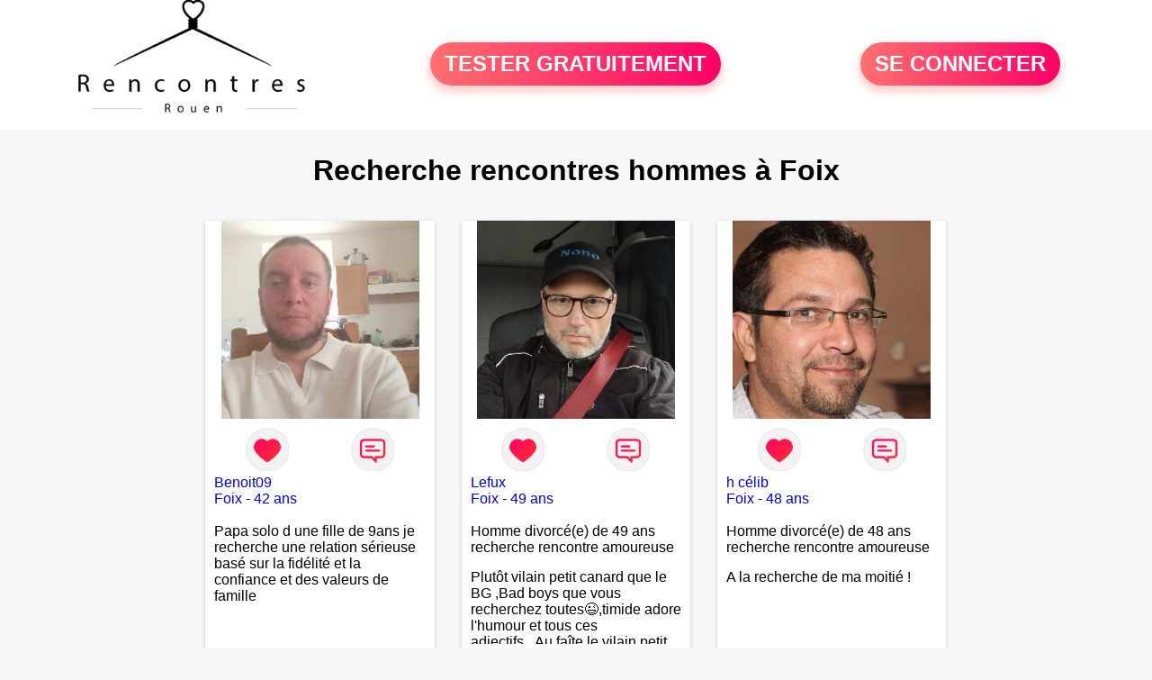

--- FILE ---
content_type: text/html; charset=UTF-8
request_url: https://www.rencontre-rouen.fr/recherche/rencontres-hommes-foix-rouen-18-23871-0
body_size: 4418
content:
<!-- corps-recherche -->
<!DOCTYPE html>
<html lang="fr">
<head>
<title>Recherche rencontres hommes Foix</title>
<meta name="description" content="Recherche rencontres hommes Foix">
<meta name="keywords" content="">
<meta name="subject" content="Recherche des recherche rencontres hommes à Foix">
<meta name="Author" content="RENCONTRE-ROUEN">
<meta name="Creation_date" content="21/02/2005">
<link rel="canonical" href="https://www.rencontre-rouen.fr/recherche/rencontres-hommes-foix-rouen-18-23871-0">
<link rel='icon' type='image/x-icon' href='../favicon-rencontre.ico'>
<meta charset="UTF-8">
<meta name="viewport" content="width=device-width, initial-scale=1.0">
<meta http-equiv="X-UA-Compatible" content="ie=edge">
<META NAME="CLASSIFICATION" CONTENT="rencontre, celibataire, homme cherche femme, amour, amitie, couple, relation, ame soeur">
<meta name="theme-color" content="#f10d86"/>
<link rel='icon' type='image/x-icon' href='../favicon-rencontre.ico' />
<link rel="stylesheet" type="text/css" media="screen" href="../assets/font/icons.css">
<link rel="stylesheet" type="text/css" media="screen" href="../assets/css/euroset-home.css">
<style>
.containerForm {
	background: url("../images/background/rencontre-rouen.fr.jpg")!important;
	background-position-x: center!important;
	background-repeat: no-repeat!important;
}
.p15 {
	padding: 15px;
}
.colLogo {
	width: 70%;
	text-align: center;
	background-color: rgba(255,255,255,.85);
	border-radius: 15px;
	margin-right:auto;
	margin-left:auto;
	max-width:400px;
}
.colLogo img {
	width: 70%;
}
.colAction {
	width:85%;
	margin-right:auto;
	margin-left:auto;
}
.formsAccueil {
	width: 100%;
	margin-top:65px;
	margin-bottom:30px;
}
.formsAccueilWrapper {
	max-width:400px;
	background-color: #000000a1;
	padding-top: 15px;
	padding-bottom: 15px;
	padding-right: 10px;
	padding-left: 10px;
	border-radius: 15px;
	margin-right:auto;
	margin-left:auto;
}
.btActionSp {
	width: 100%;
	background-image: linear-gradient(to right,#ff7070,#ff0065);
	color: #fff;
	border: 0!important;
	cursor: pointer;
	border-radius: 60px;
	font-weight: 700;
	font-size:1.5em;
	padding: .65rem 1rem;
	box-shadow: 0 5px 10px 2px rgba(255,112,112,.36)!important;
}
@media (max-width: 1154px) {
	.btActionSp {
		font-size:1.2em;
	}
}
@media (max-width: 992px) {
	.btActionSp {
		font-size:1.2em;
	}
}
@media (max-width: 800px) {
	.btActionSp {
		font-size:0.8em;
	}
}
@media (max-width: 768px) {
	.formsAccueilWrapper {
		width:90%;
	}
}
.arPagin .arWrapperString {
	width: 100%;
	height:auto;
	padding: 8px;
}
.colAction {
	margin-top:30px;
}
.logoSiteSpecial {
	text-align:center;
}
.logoSiteSpecial img {
	max-height:125px;
	max-width:100%;
}
body {
	margin-top:150px;
}
@media (max-width: 768px) {
	body {
		margin-top:300px;
	}
}
</style>
</head>
<body>
<div id="loading" class="loading">
	Loading&#8230;
</div>
<div class="container" style="background-color:#ffffff;display:block;position:fixed;z-index:1000;top:0;left:0;margin-top:0px;width:100%;margin-left: auto;margin-right: auto;max-width:100%">
	<div class="row" style="margin-bottom:15px;">
		<div class="l4 s12" style="align-self:center">
			<div class="logoSiteSpecial">
				<a href="../" alt="Site de rencontre gratuit Rencontre-rouen">
				<img src="../logo-header/www.rencontre-rouen.fr.png" title="Accueil" /></a>
			</div>
		</div>
		<div class="l4 s12" style="align-self:center; ">
			<div class="colAction">
				<div class="row">
					<div class="s12" style="text-align:center;margin-bottom:1em;">
						<div class="inscriptionBtWrapper"><a title="Inscription" href="../inscription" class="btActionSp btInscription" style="white-space: nowrap;">TESTER GRATUITEMENT</a></div>
					</div>
				</div>
			</div>
		</div>
		<div class="l4 s12" style="align-self:center; ">
			<div class="colAction">
				<div class="row">
					<div class="s12" style="text-align:center;margin-bottom:1em;">
						<div class="connexionBtWrapper"><a title="Connection" href="../seconnecter" class="btActionSp btConnexionSp" >SE CONNECTER</a></div>
					</div>
				</div>
			</div>
		</div>
	</div>
</div><div class="row">
	<div class="s12 textCenter">
		<h1>
Recherche rencontres hommes à Foix		</h1>
	</div>
</div>
<div class="row">
	<!-- BEGIN PROFIL -->
	<div class="l2 m2"></div>
	<div class="l8 s12">
		<div class="row">
			<div class="l3 m4 s12">
				<div class="p15">
					<div class="arCardSP">
						<div class="header" style="background-image: url('../photos/184/83/1848363/1848363_300.jpg'); cursor: pointer;"
							onclick="window.location.href='../rencontre-Benoit09-profil-1848363';"></div>
						<div class="body">
							<div class="title">
								<!-- BEGIN BUTTON -->
								<div class="row">
									<div class="s6" style="text-align:center">
										<div style="cursor: pointer;" onclick="homeSendCdr('Benoit09');">
											<img src="../assets/img/round-like.png" width="48" height="48" title="Envoyer un coup de coeur" alt="Envoyer un coup de coeur">
										</div>
									</div>
									<div class="s6" style="text-align:center">
										<div style="cursor: pointer;" onclick="homeSendMsg('Benoit09');">
											<img src="../assets/img/round-message.png" width="48" height="48" title="Envoyer un message" alt="Envoyer un message">
										</div>
									</div>
								</div>
								<!-- END BUTTON -->
								<a href="../rencontre-Benoit09-profil-1848363" title="Voir le profil">Benoit09</a>
							</div>
							<div class="text">
								<a title="Rencontre par ville" href=../recherche/rencontres-hommes-foix-18-23871-0>Foix</a> - <a title="Rencontre par age" href=../recherche/rencontres-hommes-42-ans-13-42-0>42 ans</a><br><br>
Papa solo d une fille de 9ans je recherche une relation sérieuse basé sur la fidélité et la confiance et des valeurs de famille 							</div>
						</div>
						<div class="textCenter p15">
							<a href="../rencontre-Benoit09-profil-1848363" class="arBtn gradientMauve" title="Voir le profil">Voir le profil</a>    
						</div>
					</div>
				</div>
			</div>
			<div class="l3 m4 s12">
				<div class="p15">
					<div class="arCardSP">
						<div class="header" style="background-image: url('../photos/184/02/1840261/1840261_300.jpg'); cursor: pointer;"
							onclick="window.location.href='../rencontre-Lefux-profil-1840261';"></div>
						<div class="body">
							<div class="title">
								<!-- BEGIN BUTTON -->
								<div class="row">
									<div class="s6" style="text-align:center">
										<div style="cursor: pointer;" onclick="homeSendCdr('Lefux');">
											<img src="../assets/img/round-like.png" width="48" height="48" title="Envoyer un coup de coeur" alt="Envoyer un coup de coeur">
										</div>
									</div>
									<div class="s6" style="text-align:center">
										<div style="cursor: pointer;" onclick="homeSendMsg('Lefux');">
											<img src="../assets/img/round-message.png" width="48" height="48" title="Envoyer un message" alt="Envoyer un message">
										</div>
									</div>
								</div>
								<!-- END BUTTON -->
								<a href="../rencontre-Lefux-profil-1840261" title="Voir le profil">Lefux</a>
							</div>
							<div class="text">
								<a title="Rencontre par ville" href=../recherche/rencontres-hommes-foix-18-23871-0>Foix</a> - <a title="Rencontre par age" href=../recherche/rencontres-hommes-49-ans-13-49-0>49 ans</a><br><br>
								<div style="margin-bottom:15px;">
Homme divorcé(e) de 49 ans recherche rencontre amoureuse								</div>
Plutôt vilain petit canard que le BG ,Bad boys que vous recherchez toutes😉,timide adore l'humour et tous ces adjectifs...Au faîte le vilain petit canard n'est t'il pas devenu un cygne magnifique???😉😂							</div>
						</div>
						<div class="textCenter p15">
							<a href="../rencontre-Lefux-profil-1840261" class="arBtn gradientMauve" title="Voir le profil">Voir le profil</a>    
						</div>
					</div>
				</div>
			</div>
			<div class="l3 m4 s12">
				<div class="p15">
					<div class="arCardSP">
						<div class="header" style="background-image: url('../photos/28/55/285577/285577_300.jpg'); cursor: pointer;"
							onclick="window.location.href='../rencontre-h+c%C3%A9lib-profil-285577';"></div>
						<div class="body">
							<div class="title">
								<!-- BEGIN BUTTON -->
								<div class="row">
									<div class="s6" style="text-align:center">
										<div style="cursor: pointer;" onclick="homeSendCdr('h célib');">
											<img src="../assets/img/round-like.png" width="48" height="48" title="Envoyer un coup de coeur" alt="Envoyer un coup de coeur">
										</div>
									</div>
									<div class="s6" style="text-align:center">
										<div style="cursor: pointer;" onclick="homeSendMsg('h célib');">
											<img src="../assets/img/round-message.png" width="48" height="48" title="Envoyer un message" alt="Envoyer un message">
										</div>
									</div>
								</div>
								<!-- END BUTTON -->
								<a href="../rencontre-h+c%C3%A9lib-profil-285577" title="Voir le profil">h célib</a>
							</div>
							<div class="text">
								<a title="Rencontre par ville" href=../recherche/rencontres-hommes-foix-18-23871-0>Foix</a> - <a title="Rencontre par age" href=../recherche/rencontres-hommes-48-ans-13-48-0>48 ans</a><br><br>
								<div style="margin-bottom:15px;">
Homme divorcé(e) de 48 ans recherche rencontre amoureuse								</div>
A la recherche de ma moitié !							</div>
						</div>
						<div class="textCenter p15">
							<a href="../rencontre-h+c%C3%A9lib-profil-285577" class="arBtn gradientMauve" title="Voir le profil">Voir le profil</a>    
						</div>
					</div>
				</div>
			</div>
			<div class="l3 m4 s12">
				<div class="p15">
					<div class="arCardSP">
						<div class="header" style="background-image: url('../photos/183/66/1836691/1836691_300.jpg'); cursor: pointer;"
							onclick="window.location.href='../rencontre-hello+la+vie-profil-1836691';"></div>
						<div class="body">
							<div class="title">
								<!-- BEGIN BUTTON -->
								<div class="row">
									<div class="s6" style="text-align:center">
										<div style="cursor: pointer;" onclick="homeSendCdr('hello la vie');">
											<img src="../assets/img/round-like.png" width="48" height="48" title="Envoyer un coup de coeur" alt="Envoyer un coup de coeur">
										</div>
									</div>
									<div class="s6" style="text-align:center">
										<div style="cursor: pointer;" onclick="homeSendMsg('hello la vie');">
											<img src="../assets/img/round-message.png" width="48" height="48" title="Envoyer un message" alt="Envoyer un message">
										</div>
									</div>
								</div>
								<!-- END BUTTON -->
								<a href="../rencontre-hello+la+vie-profil-1836691" title="Voir le profil">hello la vie</a>
							</div>
							<div class="text">
								<a title="Rencontre par ville" href=../recherche/rencontres-hommes-foix-18-23871-0>Foix</a> - <a title="Rencontre par age" href=../recherche/rencontres-hommes-77-ans-13-77-0>77 ans</a><br><br>
								<div style="margin-bottom:15px;">
Homme divorcé(e) de 77 ans recherche rencontre amoureuse								</div>
La vie est un cadeau et il ny a rien de plus enthousiamant que le partage							</div>
						</div>
						<div class="textCenter p15">
							<a href="../rencontre-hello+la+vie-profil-1836691" class="arBtn gradientMauve" title="Voir le profil">Voir le profil</a>    
						</div>
					</div>
				</div>
			</div>
			<div class="l3 m4 s12">
				<div class="p15">
					<div class="arCardSP">
						<div class="header" style="background-image: url('../photos/47/78/477832/477832_300.jpg'); cursor: pointer;"
							onclick="window.location.href='../rencontre-mec+kool-profil-477832';"></div>
						<div class="body">
							<div class="title">
								<!-- BEGIN BUTTON -->
								<div class="row">
									<div class="s6" style="text-align:center">
										<div style="cursor: pointer;" onclick="homeSendCdr('mec kool');">
											<img src="../assets/img/round-like.png" width="48" height="48" title="Envoyer un coup de coeur" alt="Envoyer un coup de coeur">
										</div>
									</div>
									<div class="s6" style="text-align:center">
										<div style="cursor: pointer;" onclick="homeSendMsg('mec kool');">
											<img src="../assets/img/round-message.png" width="48" height="48" title="Envoyer un message" alt="Envoyer un message">
										</div>
									</div>
								</div>
								<!-- END BUTTON -->
								<a href="../rencontre-mec+kool-profil-477832" title="Voir le profil">mec kool</a>
							</div>
							<div class="text">
								<a title="Rencontre par ville" href=../recherche/rencontres-hommes-foix-18-23871-0>Foix</a> - <a title="Rencontre par age" href=../recherche/rencontres-hommes-34-ans-13-34-0>34 ans</a><br><br>
								<div style="margin-bottom:15px;">
Homme célibataire de 34 ans recherche rencontre amoureuse								</div>
Ici pour agrandir mon cercle d'amis et surtout croiser une fille sympa (comme moi !) et voir ce que l'avenir nous réserve. A très bientôt j'espère.							</div>
						</div>
						<div class="textCenter p15">
							<a href="../rencontre-mec+kool-profil-477832" class="arBtn gradientMauve" title="Voir le profil">Voir le profil</a>    
						</div>
					</div>
				</div>
			</div>
			<div class="l3 m4 s12">
				<div class="p15">
					<div class="arCardSP">
						<div class="header" style="background-image: url('../photos/179/62/1796279/1796279_300.jpg'); cursor: pointer;"
							onclick="window.location.href='../rencontre-++Patoch09+-profil-1796279';"></div>
						<div class="body">
							<div class="title">
								<!-- BEGIN BUTTON -->
								<div class="row">
									<div class="s6" style="text-align:center">
										<div style="cursor: pointer;" onclick="homeSendCdr('  Patoch09 ');">
											<img src="../assets/img/round-like.png" width="48" height="48" title="Envoyer un coup de coeur" alt="Envoyer un coup de coeur">
										</div>
									</div>
									<div class="s6" style="text-align:center">
										<div style="cursor: pointer;" onclick="homeSendMsg('  Patoch09 ');">
											<img src="../assets/img/round-message.png" width="48" height="48" title="Envoyer un message" alt="Envoyer un message">
										</div>
									</div>
								</div>
								<!-- END BUTTON -->
								<a href="../rencontre-++Patoch09+-profil-1796279" title="Voir le profil">  Patoch09 </a>
							</div>
							<div class="text">
								<a title="Rencontre par ville" href=../recherche/rencontres-hommes-foix-18-23871-0>Foix</a> - <a title="Rencontre par age" href=../recherche/rencontres-hommes-65-ans-13-65-0>65 ans</a><br><br>
								<div style="margin-bottom:15px;">
Homme célibataire de 65 ans recherche rencontre amoureuse								</div>
   Bonjour amoureux de la vie ...							</div>
						</div>
						<div class="textCenter p15">
							<a href="../rencontre-++Patoch09+-profil-1796279" class="arBtn gradientMauve" title="Voir le profil">Voir le profil</a>    
						</div>
					</div>
				</div>
			</div>
			<div class="l3 m4 s12">
				<div class="p15">
					<div class="arCardSP">
						<div class="header" style="background-image: url('../photos/181/82/1818220/1818220_300.jpg'); cursor: pointer;"
							onclick="window.location.href='../rencontre-Jappy-profil-1818220';"></div>
						<div class="body">
							<div class="title">
								<!-- BEGIN BUTTON -->
								<div class="row">
									<div class="s6" style="text-align:center">
										<div style="cursor: pointer;" onclick="homeSendCdr('Jappy');">
											<img src="../assets/img/round-like.png" width="48" height="48" title="Envoyer un coup de coeur" alt="Envoyer un coup de coeur">
										</div>
									</div>
									<div class="s6" style="text-align:center">
										<div style="cursor: pointer;" onclick="homeSendMsg('Jappy');">
											<img src="../assets/img/round-message.png" width="48" height="48" title="Envoyer un message" alt="Envoyer un message">
										</div>
									</div>
								</div>
								<!-- END BUTTON -->
								<a href="../rencontre-Jappy-profil-1818220" title="Voir le profil">Jappy</a>
							</div>
							<div class="text">
								<a title="Rencontre par ville" href=../recherche/rencontres-hommes-foix-18-23871-0>Foix</a> - <a title="Rencontre par age" href=../recherche/rencontres-hommes-73-ans-13-73-0>73 ans</a><br><br>
								<div style="margin-bottom:15px;">
Homme veuf/veuve de 73 ans recherche rencontre amicale								</div>
Bonjour . Je suis un homme simple, retraité, veuf, et aimerais rencontrer une personne gentille, à l'écoute, etc...Une première rencontre serait idéale pour échanger.							</div>
						</div>
						<div class="textCenter p15">
							<a href="../rencontre-Jappy-profil-1818220" class="arBtn gradientMauve" title="Voir le profil">Voir le profil</a>    
						</div>
					</div>
				</div>
			</div>
			<div class="l3 m4 s12">
				<div class="p15">
					<div class="arCardSP">
						<div class="header" style="background-image: url('../photos/10/36/103639/103639_300.jpg'); cursor: pointer;"
							onclick="window.location.href='../rencontre-casimir09-profil-103639';"></div>
						<div class="body">
							<div class="title">
								<!-- BEGIN BUTTON -->
								<div class="row">
									<div class="s6" style="text-align:center">
										<div style="cursor: pointer;" onclick="homeSendCdr('casimir09');">
											<img src="../assets/img/round-like.png" width="48" height="48" title="Envoyer un coup de coeur" alt="Envoyer un coup de coeur">
										</div>
									</div>
									<div class="s6" style="text-align:center">
										<div style="cursor: pointer;" onclick="homeSendMsg('casimir09');">
											<img src="../assets/img/round-message.png" width="48" height="48" title="Envoyer un message" alt="Envoyer un message">
										</div>
									</div>
								</div>
								<!-- END BUTTON -->
								<a href="../rencontre-casimir09-profil-103639" title="Voir le profil">casimir09</a>
							</div>
							<div class="text">
								<a title="Rencontre par ville" href=../recherche/rencontres-hommes-foix-18-23871-0>Foix</a> - <a title="Rencontre par age" href=../recherche/rencontres-hommes-57-ans-13-57-0>57 ans</a><br><br>
								<div style="margin-bottom:15px;">
Homme divorcé(e) de 57 ans recherche rencontre amoureuse								</div>
recherche femme pour construire une
relation sérieuse							</div>
						</div>
						<div class="textCenter p15">
							<a href="../rencontre-casimir09-profil-103639" class="arBtn gradientMauve" title="Voir le profil">Voir le profil</a>    
						</div>
					</div>
				</div>
			</div>
			<div class="l3 m4 s12">
				<div class="p15">
					<div class="arCardSP">
						<div class="header" style="background-image: url('../photos/180/01/1800120/1800120_300.jpg'); cursor: pointer;"
							onclick="window.location.href='../rencontre-Xela09-profil-1800120';"></div>
						<div class="body">
							<div class="title">
								<!-- BEGIN BUTTON -->
								<div class="row">
									<div class="s6" style="text-align:center">
										<div style="cursor: pointer;" onclick="homeSendCdr('Xela09');">
											<img src="../assets/img/round-like.png" width="48" height="48" title="Envoyer un coup de coeur" alt="Envoyer un coup de coeur">
										</div>
									</div>
									<div class="s6" style="text-align:center">
										<div style="cursor: pointer;" onclick="homeSendMsg('Xela09');">
											<img src="../assets/img/round-message.png" width="48" height="48" title="Envoyer un message" alt="Envoyer un message">
										</div>
									</div>
								</div>
								<!-- END BUTTON -->
								<a href="../rencontre-Xela09-profil-1800120" title="Voir le profil">Xela09</a>
							</div>
							<div class="text">
								<a title="Rencontre par ville" href=../recherche/rencontres-hommes-foix-18-23871-0>Foix</a> - <a title="Rencontre par age" href=../recherche/rencontres-hommes-41-ans-13-41-0>41 ans</a><br><br>
Alex j'ai 38 ans célibataires avec 2 filles en garde alternée
Je cherche pas une deuxième maman mais bel et bien une personne avec qui partager des bons moments et voir où cela nous mènera
Je vis au jour le jour 							</div>
						</div>
						<div class="textCenter p15">
							<a href="../rencontre-Xela09-profil-1800120" class="arBtn gradientMauve" title="Voir le profil">Voir le profil</a>    
						</div>
					</div>
				</div>
			</div>
		</div>
		<!-- BEGIN PAGIN -->
		<div class="row textCenter">
			<ul class="arPagin">
<li class='arWrapperNumber active'><a href='//www.rencontre-rouen.fr/recherche/rencontres-hommes-foix-rouen-18-23871-' title='Page 1'>1</a></li>
			</ul>
		</div>
		<!-- END PAGIN -->
	</div>
	<div class="l2 m2"></div>
	<!-- END PROFIL -->
</div>
<div class="footerSite">
	<div><a href="../faq" rel="nofollow">FAQ</a></div>
	<div><a href="../cgu" rel="nofollow">CGU</a></div>
	<div><a href="../plan-du-site">PLAN DU SITE</a></div>
	<div><a href="../contact.php" rel="nofollow">CONTACT</a></div>
</div>
<div class="arModal arHide" id="myModal">
	<div class="wrapperModal">
		<div class="modal-header titre"></div>
		<div class="modal-body texte"></div>
		<div class="modal-footer">
			<a href="javascript:void(0);" class="arBtn btOK gradientMauve btCANCEL">Fermer</a>
		</div>
	</div>
</div>
<div class="arModal arHide" id="myModalClose">
	<div class="wrapperModal">
		<div class="modal-header titre"></div>
		<div class="modal-body texte"></div>
		<div class="modal-footer">
			<a href="javascript:void(0);" class="arBtn btOK gradientMauve">Tester gratuitement</a>
			<a href="javascript:void(0);" class="arBtn gradientOrangeRose btCANCEL">Fermer</a>
		</div>
	</div>
</div>
</body>
</html>
<script>
var typePage = 'SP';
</script>
<script src="../assets/js/euroset-home.js?v=20250329"></script>
<script>
document.addEventListener("DOMContentLoaded", function() {
	document.addEventListener("contextmenu", function(e){
	e.preventDefault();
	}, false);
	handleIconViewPassword();
});
</script>
<!-- /home/dialfr/web/tag-analytics.php -->
<script>
collection = document.getElementsByTagName("script");
found = false;
for (let i = 0; i < collection.length; i++) {
	if ( (collection[i].src.search("google-analytics") >= 0) || (collection[i].src.search("googletagmanager") >= 0) ) {
		found = true;
		break;
	}
}
if (!found) {
	(function(i,s,o,g,r,a,m){
		i['GoogleAnalyticsObject'] = r;
		i[r] = i[r] || function() {
			(i[r].q = i[r].q || []).push(arguments)
		};
		i[r].l = 1 * new Date();
		a = s.createElement(o);
		m = s.getElementsByTagName(o)[0];
		a.async = 1;
		a.src = g;
		m.parentNode.insertBefore(a,m);
	})(window, document, 'script', 'https://www.googletagmanager.com/gtag/js?id=G-S396MQHCTV', 'ga');
	window.dataLayer = window.dataLayer || [];
	function gtag(){
		dataLayer.push(arguments);
	}
	gtag('js', new Date());
	gtag('config', 'G-S396MQHCTV');
}
</script>
<script type="text/javascript">
var sc_project = 12931178;
var sc_invisible = 1;
var sc_security = "92e957ae";
</script>
<script type="text/javascript" src="https://www.statcounter.com/counter/counter.js" async></script>
<!--
<noscript><div class="statcounter"><a title="Web Analytics Made Easy -
Statcounter" href="https://statcounter.com/" target="_blank"><img
class="statcounter" src="https://c.statcounter.com/12931178/0/92e957ae/1/"
alt="Web Analytics Made Easy - Statcounter"
referrerPolicy="no-referrer-when-downgrade"></a></div></noscript>
-->
